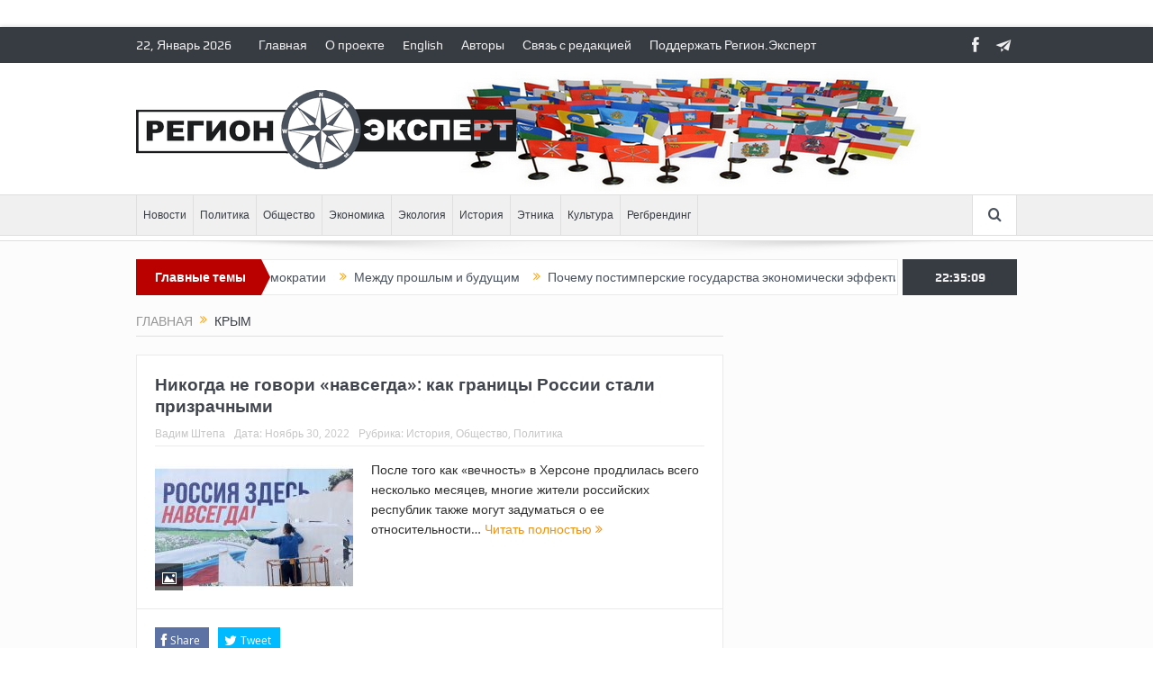

--- FILE ---
content_type: text/html; charset=UTF-8
request_url: https://www.region.expert/tag/krym/page/2/
body_size: 10344
content:
<!DOCTYPE html>
<!--[if lt IE 7]>      <html class="no-js lt-ie9 lt-ie8 lt-ie7" lang="ru-RU"> <![endif]-->
<!--[if IE 7]>         <html class="no-js lt-ie9 lt-ie8" lang="ru-RU"> <![endif]-->
<!--[if IE 8]>         <html class="no-js lt-ie9" lang="ru-RU"> <![endif]-->
<!--[if gt IE 8]><!--> <html class="no-js" lang="ru-RU"> <!--<![endif]-->
    <head>
	<meta charset="UTF-8" />
        <meta http-equiv="X-UA-Compatible" content="IE=edge,chrome=1">
	<title>Крым | Регион.Эксперт - Part 2</title>
	<link rel="profile" href="http://gmpg.org/xfn/11">
	<link rel="pingback" href="https://www.region.expert/xmlrpc.php">

<meta name="viewport" content="width=device-width, initial-scale=1, maximum-scale=1">
<link rel="shortcut icon" href="http://www.region.expert/wp-content/uploads/2018/12/favicon.png" />
<link rel="apple-touch-icon" href="https://www.region.expert/wp-content/themes/goodnews5/apple-touch-icon-precomposed.png" />

<link rel="pingback" href="https://www.region.expert/xmlrpc.php" />
        <!--[if lt IE 9]>
	<script src="https://www.region.expert/wp-content/themes/goodnews5/framework/helpers/js/html5.js"></script>
	<script src="https://www.region.expert/wp-content/themes/goodnews5/framework/helpers/js/IE9.js"></script>
	<![endif]-->
	
<!-- All in One SEO Pack Pro 2.10 by Michael Torbert of Semper Fi Web Design[451,488] -->
<!-- Отладка строки: 2JMJ7L5RSW0YVB/VLWAYKK/YBWK -->
<meta name="robots" content="noindex,follow" />
<link rel='prev' href='https://www.region.expert/tag/krym/' />
<link rel='next' href='https://www.region.expert/tag/krym/page/3/' />

<link rel="canonical" href="https://www.region.expert/tag/krym/" />
<!-- /all in one seo pack pro -->
<link rel='dns-prefetch' href='//s.w.org' />
<link rel="alternate" type="application/rss+xml" title="Регион.Эксперт &raquo; Лента" href="https://www.region.expert/feed/" />
<link rel="alternate" type="application/rss+xml" title="Регион.Эксперт &raquo; Лента комментариев" href="https://www.region.expert/comments/feed/" />
<link rel="alternate" type="application/rss+xml" title="Регион.Эксперт &raquo; Лента метки Крым" href="https://www.region.expert/tag/krym/feed/" />
		<script type="text/javascript">
			window._wpemojiSettings = {"baseUrl":"https:\/\/s.w.org\/images\/core\/emoji\/11\/72x72\/","ext":".png","svgUrl":"https:\/\/s.w.org\/images\/core\/emoji\/11\/svg\/","svgExt":".svg","source":{"concatemoji":"https:\/\/www.region.expert\/wp-includes\/js\/wp-emoji-release.min.js?ver=4.9.26"}};
			!function(e,a,t){var n,r,o,i=a.createElement("canvas"),p=i.getContext&&i.getContext("2d");function s(e,t){var a=String.fromCharCode;p.clearRect(0,0,i.width,i.height),p.fillText(a.apply(this,e),0,0);e=i.toDataURL();return p.clearRect(0,0,i.width,i.height),p.fillText(a.apply(this,t),0,0),e===i.toDataURL()}function c(e){var t=a.createElement("script");t.src=e,t.defer=t.type="text/javascript",a.getElementsByTagName("head")[0].appendChild(t)}for(o=Array("flag","emoji"),t.supports={everything:!0,everythingExceptFlag:!0},r=0;r<o.length;r++)t.supports[o[r]]=function(e){if(!p||!p.fillText)return!1;switch(p.textBaseline="top",p.font="600 32px Arial",e){case"flag":return s([55356,56826,55356,56819],[55356,56826,8203,55356,56819])?!1:!s([55356,57332,56128,56423,56128,56418,56128,56421,56128,56430,56128,56423,56128,56447],[55356,57332,8203,56128,56423,8203,56128,56418,8203,56128,56421,8203,56128,56430,8203,56128,56423,8203,56128,56447]);case"emoji":return!s([55358,56760,9792,65039],[55358,56760,8203,9792,65039])}return!1}(o[r]),t.supports.everything=t.supports.everything&&t.supports[o[r]],"flag"!==o[r]&&(t.supports.everythingExceptFlag=t.supports.everythingExceptFlag&&t.supports[o[r]]);t.supports.everythingExceptFlag=t.supports.everythingExceptFlag&&!t.supports.flag,t.DOMReady=!1,t.readyCallback=function(){t.DOMReady=!0},t.supports.everything||(n=function(){t.readyCallback()},a.addEventListener?(a.addEventListener("DOMContentLoaded",n,!1),e.addEventListener("load",n,!1)):(e.attachEvent("onload",n),a.attachEvent("onreadystatechange",function(){"complete"===a.readyState&&t.readyCallback()})),(n=t.source||{}).concatemoji?c(n.concatemoji):n.wpemoji&&n.twemoji&&(c(n.twemoji),c(n.wpemoji)))}(window,document,window._wpemojiSettings);
		</script>
		<style type="text/css">
img.wp-smiley,
img.emoji {
	display: inline !important;
	border: none !important;
	box-shadow: none !important;
	height: 1em !important;
	width: 1em !important;
	margin: 0 .07em !important;
	vertical-align: -0.1em !important;
	background: none !important;
	padding: 0 !important;
}
</style>
<link rel='stylesheet' id='plugins-css'  href='https://www.region.expert/wp-content/themes/goodnews5/css/plugins.css?ver=4.9.26' type='text/css' media='all' />
<link rel='stylesheet' id='main-css'  href='https://www.region.expert/wp-content/themes/goodnews5/css/main.css?ver=4.9.26' type='text/css' media='all' />
<link rel='stylesheet' id='responsive-css'  href='https://www.region.expert/wp-content/themes/goodnews5/css/media.css?ver=4.9.26' type='text/css' media='all' />
<link rel='stylesheet' id='style-css'  href='https://www.region.expert/wp-content/themes/goodnews5/style.css?ver=4.9.26' type='text/css' media='all' />
<script type='text/javascript' src='https://www.region.expert/wp-includes/js/jquery/jquery.js?ver=1.12.4'></script>
<script type='text/javascript' src='https://www.region.expert/wp-includes/js/jquery/jquery-migrate.min.js?ver=1.4.1'></script>
<link rel='https://api.w.org/' href='https://www.region.expert/wp-json/' />
<link rel="EditURI" type="application/rsd+xml" title="RSD" href="https://www.region.expert/xmlrpc.php?rsd" />
<link rel="wlwmanifest" type="application/wlwmanifest+xml" href="https://www.region.expert/wp-includes/wlwmanifest.xml" /> 
<meta name="generator" content="WordPress 4.9.26" />
<meta name="generator" content="Powered by WPBakery Page Builder - drag and drop page builder for WordPress."/>
<!--[if lte IE 9]><link rel="stylesheet" type="text/css" href="https://www.region.expert/wp-content/plugins/js_composer/assets/css/vc_lte_ie9.min.css" media="screen"><![endif]--><style type="text/css" title="dynamic-css" class="options-output">body{color:#303030;}body, body.layout-boxed{background-color:#ffffff;}.header{background-repeat:no-repeat;background-image:url('http://www.region.expert/wp-content/uploads/2018/12/flags146.jpg');}</style><style type="text/css">
body, body.layout-boxed {
    background-image: none;
}
    
.header > .inner, .header .logo {
line-height: 146px;
height: 146px;
}
/* Category background */
</style>
<noscript><style type="text/css"> .wpb_animate_when_almost_visible { opacity: 1; }</style></noscript>    </head>
    <body class="archive paged tag tag-krym tag-119 paged-2 tag-paged-2 right-sidebar layout-boxed layout-boxed2 fade-imgs-in-appear navigation_highlight_ancestor ticker_has_live_time wpb-js-composer js-comp-ver-5.6 vc_responsive" itemscope="itemscope" itemtype="http://schema.org/WebPage">
    
        <!--[if lt IE 7]>
            <p class="browsehappy">You are using an <strong>outdated</strong> browser. Please <a href="http://browsehappy.com/">upgrade your browser</a> to improve your experience.</p>
        <![endif]-->
        <div class="boxed-wrap clearfix">
	    <div id="header-wrapper">
                         <div class="topbar">
  <div class="inner">
    <div class="today_date">
 22, Январь 2026</div>
        <div class="top-left-content">
                 			     <ul id="menu-top-menu" class="top-nav mom_visibility_desktop"><li id="menu-item-4284" class="menu-item menu-item-type-post_type menu-item-object-page menu-item-home menu-item-4284"><a href="http://region.expert/">Главная</a></li>
<li id="menu-item-4432" class="menu-item menu-item-type-post_type menu-item-object-page menu-item-4432"><a href="http://region.expert/o-proekte/">О проекте</a></li>
<li id="menu-item-4565" class="menu-item menu-item-type-post_type menu-item-object-page menu-item-4565"><a href="http://region.expert/english/">English</a></li>
<li id="menu-item-4286" class="menu-item menu-item-type-post_type menu-item-object-page menu-item-4286"><a href="http://region.expert/authors/">Авторы</a></li>
<li id="menu-item-4566" class="menu-item menu-item-type-custom menu-item-object-custom menu-item-4566"><a href="mailto:admin@region.expert">Связь с редакцией</a></li>
<li id="menu-item-4431" class="menu-item menu-item-type-post_type menu-item-object-page menu-item-4431"><a href="http://region.expert/podderzhat-region-ekspert/">Поддержать Регион.Эксперт</a></li>
</ul>
     			     <div class="mom_visibility_device device-top-menu-wrap">
			      <div class="top-menu-holder"><i class="fa-icon-reorder mh-icon"></i></div>
			      <ul id="menu-top-menu-1" class="device-top-nav"><li class="menu-item menu-item-type-post_type menu-item-object-page menu-item-home menu-item-4284"><a href="http://region.expert/">Главная</a></li>
<li class="menu-item menu-item-type-post_type menu-item-object-page menu-item-4432"><a href="http://region.expert/o-proekte/">О проекте</a></li>
<li class="menu-item menu-item-type-post_type menu-item-object-page menu-item-4565"><a href="http://region.expert/english/">English</a></li>
<li class="menu-item menu-item-type-post_type menu-item-object-page menu-item-4286"><a href="http://region.expert/authors/">Авторы</a></li>
<li class="menu-item menu-item-type-custom menu-item-object-custom menu-item-4566"><a href="mailto:admin@region.expert">Связь с редакцией</a></li>
<li class="menu-item menu-item-type-post_type menu-item-object-page menu-item-4431"><a href="http://region.expert/podderzhat-region-ekspert/">Поддержать Регион.Эксперт</a></li>
</ul>			     </div>

                        </div> <!--tb left-->
        <div class="top-right-content">
            		    <ul class="mom-social-icons">
        
                <li class="facebook"><a target="_blank" class="vector_icon" href="https://www.facebook.com/www.Region.Expert/"><i class="fa-icon-facebook "></i></a></li>        
        
        
        
        
        
        
        

        

        
                        	
	<li><a target="_blank" class="vector_icon" rel="enotype-icon-paperplane" href="https://t.me/regionexpert"><i class="enotype-icon-paperplane"></i></a></li>    </ul>
                    </div> <!--tb right-->
</div>
 </div> <!--topbar-->
             <header class="header " itemscope="itemscope" itemtype="http://schema.org/WPHeader" role="banner">
                <div class="inner">
						                    <div class="logo">
					                    <a href="https://www.region.expert">
		                                                    <img src="http://www.region.expert/wp-content/uploads/2018/12/logo_black.png" alt="Регион.Эксперт" width="422" height="88" />
                                                                                               <img class="mom_retina_logo" src="http://www.region.expert/wp-content/uploads/2018/12/logo_black.png" width="422" height="88" alt="Регион.Эксперт" />
                                                		                    </a>

					
                    </div>
                                        <div class="header-right">
                                  		<div class="mom-e3lanat-wrap  ">
	<div class="mom-e3lanat " style="">
		<div class="mom-e3lanat-inner">
		
		</div>
	</div>	<!--Mom ads-->
	</div>
                    </div> <!--header right-->
                    
                <div class="clear"></div>
                </div>
            </header>
	    	    </div> <!--header wrap-->
                                    <nav id="navigation" itemtype="http://schema.org/SiteNavigationElement" itemscope="itemscope" role="navigation" class="dd-effect-slide ">
                <div class="navigation-inner">
                <div class="inner">
                                                                <ul id="menu-main-menu" class="main-menu mom_visibility_desktop"><li id="menu-item-4529" class="menu-item menu-item-type-taxonomy menu-item-object-category mom_default_menu_item menu-item-depth-0"><a href="http://region.expert/category/novosti/">Новости</a></li>
<li id="menu-item-4435" class="menu-item menu-item-type-taxonomy menu-item-object-category mom_default_menu_item menu-item-depth-0"><a href="http://region.expert/category/politika/">Политика</a></li>
<li id="menu-item-4574" class="menu-item menu-item-type-taxonomy menu-item-object-category mom_default_menu_item menu-item-depth-0"><a href="http://region.expert/category/obshhestvo/">Общество</a></li>
<li id="menu-item-4436" class="menu-item menu-item-type-taxonomy menu-item-object-category mom_default_menu_item menu-item-depth-0"><a href="http://region.expert/category/ekonomika/">Экономика</a></li>
<li id="menu-item-4576" class="menu-item menu-item-type-taxonomy menu-item-object-category mom_default_menu_item menu-item-depth-0"><a href="http://region.expert/category/ekologiya/">Экология</a></li>
<li id="menu-item-4433" class="menu-item menu-item-type-taxonomy menu-item-object-category mom_default_menu_item menu-item-depth-0"><a href="http://region.expert/category/istoriya/">История</a></li>
<li id="menu-item-4437" class="menu-item menu-item-type-taxonomy menu-item-object-category mom_default_menu_item menu-item-depth-0"><a href="http://region.expert/category/etnika/">Этника</a></li>
<li id="menu-item-4434" class="menu-item menu-item-type-taxonomy menu-item-object-category mom_default_menu_item menu-item-depth-0"><a href="http://region.expert/category/kultura/">Культура</a></li>
<li id="menu-item-4575" class="menu-item menu-item-type-taxonomy menu-item-object-category mom_default_menu_item menu-item-depth-0"><a href="http://region.expert/category/regbrending/">Регбрендинг</a></li>
</ul>                                                                <div class="device-menu-wrap mom_visibility_device">
                        <div id="menu-holder" class="device-menu-holder">
                            <i class="fa-icon-align-justify mh-icon"></i> <span class="the_menu_holder_area"><i class="dmh-icon"></i>Menu</span><i class="mh-caret"></i>
                        </div>
                        <ul id="menu-main-menu-1" class="device-menu mom_visibility_device"><li id="menu-item-4529" class="menu-item menu-item-type-taxonomy menu-item-object-category mom_default_menu_item menu-item-depth-0"><a href="http://region.expert/category/novosti/">Новости</a></li>
<li id="menu-item-4435" class="menu-item menu-item-type-taxonomy menu-item-object-category mom_default_menu_item menu-item-depth-0"><a href="http://region.expert/category/politika/">Политика</a></li>
<li id="menu-item-4574" class="menu-item menu-item-type-taxonomy menu-item-object-category mom_default_menu_item menu-item-depth-0"><a href="http://region.expert/category/obshhestvo/">Общество</a></li>
<li id="menu-item-4436" class="menu-item menu-item-type-taxonomy menu-item-object-category mom_default_menu_item menu-item-depth-0"><a href="http://region.expert/category/ekonomika/">Экономика</a></li>
<li id="menu-item-4576" class="menu-item menu-item-type-taxonomy menu-item-object-category mom_default_menu_item menu-item-depth-0"><a href="http://region.expert/category/ekologiya/">Экология</a></li>
<li id="menu-item-4433" class="menu-item menu-item-type-taxonomy menu-item-object-category mom_default_menu_item menu-item-depth-0"><a href="http://region.expert/category/istoriya/">История</a></li>
<li id="menu-item-4437" class="menu-item menu-item-type-taxonomy menu-item-object-category mom_default_menu_item menu-item-depth-0"><a href="http://region.expert/category/etnika/">Этника</a></li>
<li id="menu-item-4434" class="menu-item menu-item-type-taxonomy menu-item-object-category mom_default_menu_item menu-item-depth-0"><a href="http://region.expert/category/kultura/">Культура</a></li>
<li id="menu-item-4575" class="menu-item menu-item-type-taxonomy menu-item-object-category mom_default_menu_item menu-item-depth-0"><a href="http://region.expert/category/regbrending/">Регбрендинг</a></li>
</ul>                        </div>
                                            		    <div class="nav-buttons">
                                        		                        <span class="nav-button nav-search">
                        <i class="fa-icon-search"></i>
                    </span>
                    <div class="nb-inner-wrap search-wrap border-box">
                        <div class="nb-inner sw-inner">
                        <div class="search-form mom-search-form">
                            <form method="get" action="https://www.region.expert">
                                <input class="sf" type="text" placeholder="Search ..." autocomplete="off" name="s">
                                <button class="button" type="submit"><i class="fa-icon-search"></i></button>
                            </form>
                            <span class="sf-loading"><img src="https://www.region.expert/wp-content/themes/goodnews5/images/ajax-search-nav.gif" alt="loading..." width="16" height="16"></span>
                        </div>
                    <div class="ajax_search_results">
                    </div> <!--ajax search results-->
                    </div> <!--sw inner-->
                    </div> <!--search wrap-->
                    
        		    </div> <!--nav-buttons-->

                </div>
                </div> <!--nav inner-->
            </nav> <!--Navigation-->
            	    <div class="boxed-content-wrapper clearfix">
                        <div class="nav-shaddow"></div>
                         <div style="margin-top:-17px; margin-bottom:20px;"></div>
            
            <div class="inner">
                        
        <div class="breaking-news">
    <div class="the_ticker" >
    <div class="bn-title"><span>Главные темы</span></div>
    <div class="news-ticker " data-timeout="5000">
        <ul>
            <li><i class="fa-icon-double-angle-right"></i><a href="https://www.region.expert/paypal-butyrka/">PayPal c Бутырского вала</a></li>
            <li><i class="fa-icon-double-angle-right"></i><a href="https://www.region.expert/from-empire/">От империи к демократии</a></li>
            <li><i class="fa-icon-double-angle-right"></i><a href="https://www.region.expert/past-future/">Между прошлым и будущим</a></li>
            <li><i class="fa-icon-double-angle-right"></i><a href="https://www.region.expert/postimperial/">Почему постимперские государства экономически эффективнее империй?</a></li>
            <li><i class="fa-icon-double-angle-right"></i><a href="https://www.region.expert/week-year/">Недельные расходы на войну превысили годовые бюджеты 75% российских регионов</a></li>
            <li><i class="fa-icon-double-angle-right"></i><a href="https://www.region.expert/another/">Не «русские против нерусских», а регионализм против империи</a></li>
            <li><i class="fa-icon-double-angle-right"></i><a href="https://www.region.expert/protests2025/">Россияне протестуют против нарастающих проблем, но пока не против Путина</a></li>
        </ul>
    </div> <!--news ticker-->
    </div>
        <span class="current_time"><span></span> </span>
        </div> <!--breaking news-->
            </div>
            <div class="inner">
            <div class="main_container">
            <div class="main-col">
                <div class="category-title">
                    <div class="mom_breadcrumb breadcrumb breadcrumbs"><div class="breadcrumbs-plus">
<span itemscope itemtype="http://data-vocabulary.org/Breadcrumb"><a itemprop="url" href="https://www.region.expert/" class="home"><span itemprop="title">Главная</span></a></span> <span class='separator'><i class="sep fa-icon-double-angle-right"></i></span> Крым</div></div>                                                        </div>
                                                
		                
                                
                                                        <div class="base-box blog-post default-blog-post bp-horizontal-share post-9429 post type-post status-publish format-image has-post-thumbnail category-istoriya category-obshhestvo category-politika tag-krym tag-herson post_format-post-format-image">
    <div class="bp-entry">
        <div class="bp-head">
            <h2><a href="https://www.region.expert/forever/">Никогда не говори «навсегда»: как границы России стали призрачными</a></h2>
            <div class="mom-post-meta bp-meta"><span class="author vcard" itemprop="author" itemscope itemtype="https://schema.org/Person"> <span class="fn" itemprop="name"><a href="https://www.region.expert/author/vadim-shtepa/">Вадим Штепа</a></span></span><span>Дата: <time datetime="2022-11-30T01:27:35+00:00" class="updated">Ноябрь 30, 2022</time></span><span>Рубрика: <a href="https://www.region.expert/category/istoriya/" title="View all posts in История">История</a>, <a href="https://www.region.expert/category/obshhestvo/" title="View all posts in Общество">Общество</a>, <a href="https://www.region.expert/category/politika/" title="View all posts in Политика">Политика</a></span><span>  </span></div>        </div> <!--blog post head-->
        <div class="bp-details">
		            <div class="post-img">
                <a href="https://www.region.expert/forever/">
                	<img src="https://www.region.expert/wp-content/uploads/2022/11/forever-220x140.jpg" data-hidpi="https://www.region.expert/wp-content/uploads/2022/11/forever-600x380.jpg" alt="Никогда не говори «навсегда»: как границы России стали призрачными" width="220" height="140">                </a>
                <span class="post-format-icon"></span>
            </div> <!--img-->
	                                                    <P>
                                    После того как «вечность» в Херсоне продлилась всего несколько месяцев, многие жители российских республик также могут задуматься о ее относительности…				   <a href="https://www.region.expert/forever/" class="read-more-link">Читать полностью <i class="fa-icon-double-angle-right"></i></a>
				</P>
                                        <div class="clear"></div>
        </div> <!--details-->
    </div> <!--entry-->
           <div class="mom-social-share ss-horizontal border-box php-share" data-id="9429">
                  <div class="ss-icon facebook">
                <a href="#" onclick="window.open('http://www.facebook.com/sharer/sharer.php?u=https://www.region.expert/forever/', 'Share This', 'menubar=no,toolbar=no,resizable=no,scrollbars=no, width=600,height=455');"><span class="icon"><i class="fa-icon-facebook"></i>Share</span></a>
                
            </div> <!--icon-->  
        
                    <div class="ss-icon twitter">
                <a href="http://twitter.com/share?text=Никогда не говори «навсегда»: как границы России стали призрачными&url=https://www.region.expert/forever/" onclick="window.open(this.href, 'Post this on twitter', 'menubar=no,toolbar=no,resizable=no,scrollbars=no,width=600,height=455');"><span class="icon"><i class="fa-icon-twitter"></i>Tweet</span></a>
            </div> <!--icon-->
        
                                                <div class="clear"></div>
        </div> <!--social share-->

    <div class="clear"></div>
</div> <!--blog post-->
                                            <div class="base-box blog-post default-blog-post bp-horizontal-share post-9284 post type-post status-publish format-image has-post-thumbnail category-istoriya category-obshhestvo category-politika category-ekonomika tag-velikij-novgorod tag-dagestan tag-kareliya tag-krym tag-saha-yakutiya post_format-post-format-image">
    <div class="bp-entry">
        <div class="bp-head">
            <h2><a href="https://www.region.expert/inside-out/">Федерация наизнанку</a></h2>
            <div class="mom-post-meta bp-meta"><span class="author vcard" itemprop="author" itemscope itemtype="https://schema.org/Person"> <span class="fn" itemprop="name"><a href="https://www.region.expert/author/vadim-shtepa/">Вадим Штепа</a></span></span><span>Дата: <time datetime="2022-10-07T02:07:50+00:00" class="updated">Октябрь 07, 2022</time></span><span>Рубрика: <a href="https://www.region.expert/category/istoriya/" title="View all posts in История">История</a>, <a href="https://www.region.expert/category/obshhestvo/" title="View all posts in Общество">Общество</a>, <a href="https://www.region.expert/category/politika/" title="View all posts in Политика">Политика</a>, <a href="https://www.region.expert/category/ekonomika/" title="View all posts in Экономика">Экономика</a></span><span>  </span></div>        </div> <!--blog post head-->
        <div class="bp-details">
		            <div class="post-img">
                <a href="https://www.region.expert/inside-out/">
                	<img src="https://www.region.expert/wp-content/uploads/2022/10/lenmost-220x140.jpg" data-hidpi="https://www.region.expert/wp-content/uploads/2022/10/lenmost-600x380.jpg" alt="Федерация наизнанку" width="220" height="140">                </a>
                <span class="post-format-icon"></span>
            </div> <!--img-->
	                                                    <P>
                                    Постсоветская Россия номинально утвердила федерализм, но не для развития регионов собственной страны, а для «возвращения» под кремлевскую власть территорий постсоветского пространства.				   <a href="https://www.region.expert/inside-out/" class="read-more-link">Читать полностью <i class="fa-icon-double-angle-right"></i></a>
				</P>
                                        <div class="clear"></div>
        </div> <!--details-->
    </div> <!--entry-->
           <div class="mom-social-share ss-horizontal border-box php-share" data-id="9284">
                  <div class="ss-icon facebook">
                <a href="#" onclick="window.open('http://www.facebook.com/sharer/sharer.php?u=https://www.region.expert/inside-out/', 'Share This', 'menubar=no,toolbar=no,resizable=no,scrollbars=no, width=600,height=455');"><span class="icon"><i class="fa-icon-facebook"></i>Share</span></a>
                
            </div> <!--icon-->  
        
                    <div class="ss-icon twitter">
                <a href="http://twitter.com/share?text=Федерация наизнанку&url=https://www.region.expert/inside-out/" onclick="window.open(this.href, 'Post this on twitter', 'menubar=no,toolbar=no,resizable=no,scrollbars=no,width=600,height=455');"><span class="icon"><i class="fa-icon-twitter"></i>Tweet</span></a>
            </div> <!--icon-->
        
                                                <div class="clear"></div>
        </div> <!--social share-->

    <div class="clear"></div>
</div> <!--blog post-->
                                            <div class="base-box blog-post default-blog-post bp-horizontal-share post-9264 post type-post status-publish format-image has-post-thumbnail category-istoriya category-kultura category-obshhestvo category-politika tag-krym tag-herson post_format-post-format-image">
    <div class="bp-entry">
        <div class="bp-head">
            <h2><a href="https://www.region.expert/dead-souls/">Херсонский помещик</a></h2>
            <div class="mom-post-meta bp-meta"><span class="author vcard" itemprop="author" itemscope itemtype="https://schema.org/Person"> <span class="fn" itemprop="name"><a href="https://www.region.expert/author/mihail-epshtejn/">Михаил Эпштейн</a></span></span><span>Дата: <time datetime="2022-10-02T03:11:15+00:00" class="updated">Октябрь 02, 2022</time></span><span>Рубрика: <a href="https://www.region.expert/category/istoriya/" title="View all posts in История">История</a>, <a href="https://www.region.expert/category/kultura/" title="View all posts in Культура">Культура</a>, <a href="https://www.region.expert/category/obshhestvo/" title="View all posts in Общество">Общество</a>, <a href="https://www.region.expert/category/politika/" title="View all posts in Политика">Политика</a></span><span>  </span></div>        </div> <!--blog post head-->
        <div class="bp-details">
		            <div class="post-img">
                <a href="https://www.region.expert/dead-souls/">
                	<img src="https://www.region.expert/wp-content/uploads/2022/10/md2-220x140.jpg" data-hidpi="https://www.region.expert/wp-content/uploads/2022/10/md2-600x380.jpg" alt="Херсонский помещик" width="220" height="140">                </a>
                <span class="post-format-icon"></span>
            </div> <!--img-->
	                                                    <P>
                                    «Мертвые души» читаются сегодня как поэма о новейших торговцах мертвыми душами, устремившихся в благодатные южные земли: крымскую, херсонскую...				   <a href="https://www.region.expert/dead-souls/" class="read-more-link">Читать полностью <i class="fa-icon-double-angle-right"></i></a>
				</P>
                                        <div class="clear"></div>
        </div> <!--details-->
    </div> <!--entry-->
           <div class="mom-social-share ss-horizontal border-box php-share" data-id="9264">
                  <div class="ss-icon facebook">
                <a href="#" onclick="window.open('http://www.facebook.com/sharer/sharer.php?u=https://www.region.expert/dead-souls/', 'Share This', 'menubar=no,toolbar=no,resizable=no,scrollbars=no, width=600,height=455');"><span class="icon"><i class="fa-icon-facebook"></i>Share</span></a>
                
            </div> <!--icon-->  
        
                    <div class="ss-icon twitter">
                <a href="http://twitter.com/share?text=Херсонский помещик&url=https://www.region.expert/dead-souls/" onclick="window.open(this.href, 'Post this on twitter', 'menubar=no,toolbar=no,resizable=no,scrollbars=no,width=600,height=455');"><span class="icon"><i class="fa-icon-twitter"></i>Tweet</span></a>
            </div> <!--icon-->
        
                                                <div class="clear"></div>
        </div> <!--social share-->

    <div class="clear"></div>
</div> <!--blog post-->
                                            <div class="base-box blog-post default-blog-post bp-horizontal-share post-9050 post type-post status-publish format-image has-post-thumbnail category-istoriya category-obshhestvo category-politika category-regbrending tag-zaporozhe tag-krym tag-ordlo tag-ukraina tag-herson post_format-post-format-image">
    <div class="bp-entry">
        <div class="bp-head">
            <h2><a href="https://www.region.expert/occupation/">Почему оккупация украинских регионов провалится?</a></h2>
            <div class="mom-post-meta bp-meta"><span class="author vcard" itemprop="author" itemscope itemtype="https://schema.org/Person"> <span class="fn" itemprop="name"><a href="https://www.region.expert/author/andriy-tretiak/">Андрiй Третяк</a></span></span><span>Дата: <time datetime="2022-06-13T12:02:06+00:00" class="updated">Июнь 13, 2022</time></span><span>Рубрика: <a href="https://www.region.expert/category/istoriya/" title="View all posts in История">История</a>, <a href="https://www.region.expert/category/obshhestvo/" title="View all posts in Общество">Общество</a>, <a href="https://www.region.expert/category/politika/" title="View all posts in Политика">Политика</a>, <a href="https://www.region.expert/category/regbrending/" title="View all posts in Регбрендинг">Регбрендинг</a></span><span>  </span></div>        </div> <!--blog post head-->
        <div class="bp-details">
		            <div class="post-img">
                <a href="https://www.region.expert/occupation/">
                	<img src="https://www.region.expert/wp-content/uploads/2022/06/herson-220x140.jpg" data-hidpi="https://www.region.expert/wp-content/uploads/2022/06/herson-600x380.jpg" alt="Почему оккупация украинских регионов провалится?" width="220" height="140">                </a>
                <span class="post-format-icon"></span>
            </div> <!--img-->
	                                                    <P>
                                    «Освободители» сталкиваются не только с протестными митингами, но и с самым настоящим партизанским движением.				   <a href="https://www.region.expert/occupation/" class="read-more-link">Читать полностью <i class="fa-icon-double-angle-right"></i></a>
				</P>
                                        <div class="clear"></div>
        </div> <!--details-->
    </div> <!--entry-->
           <div class="mom-social-share ss-horizontal border-box php-share" data-id="9050">
                  <div class="ss-icon facebook">
                <a href="#" onclick="window.open('http://www.facebook.com/sharer/sharer.php?u=https://www.region.expert/occupation/', 'Share This', 'menubar=no,toolbar=no,resizable=no,scrollbars=no, width=600,height=455');"><span class="icon"><i class="fa-icon-facebook"></i>Share</span></a>
                
            </div> <!--icon-->  
        
                    <div class="ss-icon twitter">
                <a href="http://twitter.com/share?text=Почему оккупация украинских регионов провалится?&url=https://www.region.expert/occupation/" onclick="window.open(this.href, 'Post this on twitter', 'menubar=no,toolbar=no,resizable=no,scrollbars=no,width=600,height=455');"><span class="icon"><i class="fa-icon-twitter"></i>Tweet</span></a>
            </div> <!--icon-->
        
                                                <div class="clear"></div>
        </div> <!--social share-->

    <div class="clear"></div>
</div> <!--blog post-->
                                            <div class="base-box blog-post default-blog-post bp-horizontal-share post-9027 post type-post status-publish format-image has-post-thumbnail category-istoriya category-obshhestvo category-politika category-regbrending category-ekonomika category-etnika tag-ingriya tag-kareliya tag-kyonigsberg tag-komi tag-krym tag-moskva tag-severo-zapad tag-herson post_format-post-format-image">
    <div class="bp-entry">
        <div class="bp-head">
            <h2><a href="https://www.region.expert/census-results/">Имперский прирост и региональный упадок</a></h2>
            <div class="mom-post-meta bp-meta"><span class="author vcard" itemprop="author" itemscope itemtype="https://schema.org/Person"> <span class="fn" itemprop="name"><a href="https://www.region.expert/author/vadim-shtepa/">Вадим Штепа</a></span></span><span>Дата: <time datetime="2022-06-07T19:40:50+00:00" class="updated">Июнь 07, 2022</time></span><span>Рубрика: <a href="https://www.region.expert/category/istoriya/" title="View all posts in История">История</a>, <a href="https://www.region.expert/category/obshhestvo/" title="View all posts in Общество">Общество</a>, <a href="https://www.region.expert/category/politika/" title="View all posts in Политика">Политика</a>, <a href="https://www.region.expert/category/regbrending/" title="View all posts in Регбрендинг">Регбрендинг</a>, <a href="https://www.region.expert/category/ekonomika/" title="View all posts in Экономика">Экономика</a>, <a href="https://www.region.expert/category/etnika/" title="View all posts in Этника">Этника</a></span><span>  </span></div>        </div> <!--blog post head-->
        <div class="bp-details">
		            <div class="post-img">
                <a href="https://www.region.expert/census-results/">
                	<img src="https://www.region.expert/wp-content/uploads/2022/06/meat-220x140.jpg" data-hidpi="https://www.region.expert/wp-content/uploads/2022/06/meat-600x380.jpg" alt="Имперский прирост и региональный упадок" width="220" height="140">                </a>
                <span class="post-format-icon"></span>
            </div> <!--img-->
	                                                    <P>
                                    О предварительных итогах всероссийской переписи населения - почему оно в целом выросло за 10 лет, но в регионах упало, а также о карельской депопуляции и парадоксе Кёнигсберга.				   <a href="https://www.region.expert/census-results/" class="read-more-link">Читать полностью <i class="fa-icon-double-angle-right"></i></a>
				</P>
                                        <div class="clear"></div>
        </div> <!--details-->
    </div> <!--entry-->
           <div class="mom-social-share ss-horizontal border-box php-share" data-id="9027">
                  <div class="ss-icon facebook">
                <a href="#" onclick="window.open('http://www.facebook.com/sharer/sharer.php?u=https://www.region.expert/census-results/', 'Share This', 'menubar=no,toolbar=no,resizable=no,scrollbars=no, width=600,height=455');"><span class="icon"><i class="fa-icon-facebook"></i>Share</span></a>
                
            </div> <!--icon-->  
        
                    <div class="ss-icon twitter">
                <a href="http://twitter.com/share?text=Имперский прирост и региональный упадок&url=https://www.region.expert/census-results/" onclick="window.open(this.href, 'Post this on twitter', 'menubar=no,toolbar=no,resizable=no,scrollbars=no,width=600,height=455');"><span class="icon"><i class="fa-icon-twitter"></i>Tweet</span></a>
            </div> <!--icon-->
        
                                                <div class="clear"></div>
        </div> <!--social share-->

    <div class="clear"></div>
</div> <!--blog post-->
                                            <div class="base-box blog-post default-blog-post bp-horizontal-share post-8847 post type-post status-publish format-image has-post-thumbnail category-obshhestvo category-politika category-etnika tag-bashkortostan tag-belgorod tag-bryansk tag-buryatiya tag-voronezh tag-dagestan tag-ingushetiya tag-kalmykiya tag-kareliya tag-krym tag-kuban tag-kursk tag-moskva tag-perm tag-pskov tag-hakasiya post_format-post-format-image">
    <div class="bp-entry">
        <div class="bp-head">
            <h2><a href="https://www.region.expert/cannon-fodder/">Регионы как «пушечное мясо» для кремлевской войны</a></h2>
            <div class="mom-post-meta bp-meta"><span class="author vcard" itemprop="author" itemscope itemtype="https://schema.org/Person"> <span class="fn" itemprop="name"><a href="https://www.region.expert/author/vadim-shtepa/">Вадим Штепа</a></span></span><span>Дата: <time datetime="2022-04-19T00:25:38+00:00" class="updated">Апрель 19, 2022</time></span><span>Рубрика: <a href="https://www.region.expert/category/obshhestvo/" title="View all posts in Общество">Общество</a>, <a href="https://www.region.expert/category/politika/" title="View all posts in Политика">Политика</a>, <a href="https://www.region.expert/category/etnika/" title="View all posts in Этника">Этника</a></span><span>  </span></div>        </div> <!--blog post head-->
        <div class="bp-details">
		            <div class="post-img">
                <a href="https://www.region.expert/cannon-fodder/">
                	<img src="https://www.region.expert/wp-content/uploads/2022/04/vb-220x140.jpg" data-hidpi="https://www.region.expert/wp-content/uploads/2022/04/vb-600x380.jpg" alt="Регионы как «пушечное мясо» для кремлевской войны" width="220" height="140">                </a>
                <span class="post-format-icon"></span>
            </div> <!--img-->
	                                                    <P>
                                    Москвичей в списках погибших практически нет. Похоже, столица империи оставляет за собой лишь функцию агрессивной милитаристской пропаганды				   <a href="https://www.region.expert/cannon-fodder/" class="read-more-link">Читать полностью <i class="fa-icon-double-angle-right"></i></a>
				</P>
                                        <div class="clear"></div>
        </div> <!--details-->
    </div> <!--entry-->
           <div class="mom-social-share ss-horizontal border-box php-share" data-id="8847">
                  <div class="ss-icon facebook">
                <a href="#" onclick="window.open('http://www.facebook.com/sharer/sharer.php?u=https://www.region.expert/cannon-fodder/', 'Share This', 'menubar=no,toolbar=no,resizable=no,scrollbars=no, width=600,height=455');"><span class="icon"><i class="fa-icon-facebook"></i>Share</span></a>
                
            </div> <!--icon-->  
        
                    <div class="ss-icon twitter">
                <a href="http://twitter.com/share?text=Регионы как «пушечное мясо» для кремлевской войны&url=https://www.region.expert/cannon-fodder/" onclick="window.open(this.href, 'Post this on twitter', 'menubar=no,toolbar=no,resizable=no,scrollbars=no,width=600,height=455');"><span class="icon"><i class="fa-icon-twitter"></i>Tweet</span></a>
            </div> <!--icon-->
        
                                                <div class="clear"></div>
        </div> <!--social share-->

    <div class="clear"></div>
</div> <!--blog post-->
                                            <div class="base-box blog-post default-blog-post bp-horizontal-share post-8609 post type-post status-publish format-image has-post-thumbnail category-istoriya category-obshhestvo category-politika tag-krym tag-ordlo tag-ukraina post_format-post-format-image">
    <div class="bp-entry">
        <div class="bp-head">
            <h2><a href="https://www.region.expert/survive/">Выживать рядом с империей: цена новейшей агрессии Кремля</a></h2>
            <div class="mom-post-meta bp-meta"><span class="author vcard" itemprop="author" itemscope itemtype="https://schema.org/Person"> <span class="fn" itemprop="name"><a href="https://www.region.expert/author/evhen-tsybulenko/">Евген Цыбуленко</a></span></span><span>Дата: <time datetime="2022-01-10T09:20:44+00:00" class="updated">Январь 10, 2022</time></span><span>Рубрика: <a href="https://www.region.expert/category/istoriya/" title="View all posts in История">История</a>, <a href="https://www.region.expert/category/obshhestvo/" title="View all posts in Общество">Общество</a>, <a href="https://www.region.expert/category/politika/" title="View all posts in Политика">Политика</a></span><span>  </span></div>        </div> <!--blog post head-->
        <div class="bp-details">
		            <div class="post-img">
                <a href="https://www.region.expert/survive/">
                	<img src="https://www.region.expert/wp-content/uploads/2022/01/emp-220x140.jpg" data-hidpi="https://www.region.expert/wp-content/uploads/2022/01/emp-600x380.jpg" alt="Выживать рядом с империей: цена новейшей агрессии Кремля" width="220" height="140">                </a>
                <span class="post-format-icon"></span>
            </div> <!--img-->
	                                                    <P>
                                    Фрагмент из новой книги				   <a href="https://www.region.expert/survive/" class="read-more-link">Читать полностью <i class="fa-icon-double-angle-right"></i></a>
				</P>
                                        <div class="clear"></div>
        </div> <!--details-->
    </div> <!--entry-->
           <div class="mom-social-share ss-horizontal border-box php-share" data-id="8609">
                  <div class="ss-icon facebook">
                <a href="#" onclick="window.open('http://www.facebook.com/sharer/sharer.php?u=https://www.region.expert/survive/', 'Share This', 'menubar=no,toolbar=no,resizable=no,scrollbars=no, width=600,height=455');"><span class="icon"><i class="fa-icon-facebook"></i>Share</span></a>
                
            </div> <!--icon-->  
        
                    <div class="ss-icon twitter">
                <a href="http://twitter.com/share?text=Выживать рядом с империей: цена новейшей агрессии Кремля&url=https://www.region.expert/survive/" onclick="window.open(this.href, 'Post this on twitter', 'menubar=no,toolbar=no,resizable=no,scrollbars=no,width=600,height=455');"><span class="icon"><i class="fa-icon-twitter"></i>Tweet</span></a>
            </div> <!--icon-->
        
                                                <div class="clear"></div>
        </div> <!--social share-->

    <div class="clear"></div>
</div> <!--blog post-->
                                            <div class="base-box blog-post default-blog-post bp-horizontal-share post-8235 post type-post status-publish format-standard has-post-thumbnail category-novosti category-obshhestvo category-politika tag-kyonigsberg tag-krym tag-moskva tag-sankt-peterburg tag-sochi">
    <div class="bp-entry">
        <div class="bp-head">
            <h2><a href="https://www.region.expert/moving/">Хорошо там, где нас нет</a></h2>
            <div class="mom-post-meta bp-meta"><span class="author vcard" itemprop="author" itemscope itemtype="https://schema.org/Person"> <span class="fn" itemprop="name"><a href="https://www.region.expert/author/region-expert/">Регион.Эксперт</a></span></span><span>Дата: <time datetime="2021-07-29T11:44:11+00:00" class="updated">Июль 29, 2021</time></span><span>Рубрика: <a href="https://www.region.expert/category/novosti/" title="View all posts in Новости">Новости</a>, <a href="https://www.region.expert/category/obshhestvo/" title="View all posts in Общество">Общество</a>, <a href="https://www.region.expert/category/politika/" title="View all posts in Политика">Политика</a></span><span>  </span></div>        </div> <!--blog post head-->
        <div class="bp-details">
		            <div class="post-img">
                <a href="https://www.region.expert/moving/">
                	<img src="https://www.region.expert/wp-content/uploads/2021/07/vnut-220x140.jpg" data-hidpi="https://www.region.expert/wp-content/uploads/2021/07/vnut-600x380.jpg" alt="Хорошо там, где нас нет" width="220" height="140">                </a>
                <span class="post-format-icon"></span>
            </div> <!--img-->
	                                                    <P>
                                    Интересные результаты опроса россиян о том, куда бы они хотели переехать				   <a href="https://www.region.expert/moving/" class="read-more-link">Читать полностью <i class="fa-icon-double-angle-right"></i></a>
				</P>
                                        <div class="clear"></div>
        </div> <!--details-->
    </div> <!--entry-->
           <div class="mom-social-share ss-horizontal border-box php-share" data-id="8235">
                  <div class="ss-icon facebook">
                <a href="#" onclick="window.open('http://www.facebook.com/sharer/sharer.php?u=https://www.region.expert/moving/', 'Share This', 'menubar=no,toolbar=no,resizable=no,scrollbars=no, width=600,height=455');"><span class="icon"><i class="fa-icon-facebook"></i>Share</span></a>
                
            </div> <!--icon-->  
        
                    <div class="ss-icon twitter">
                <a href="http://twitter.com/share?text=Хорошо там, где нас нет&url=https://www.region.expert/moving/" onclick="window.open(this.href, 'Post this on twitter', 'menubar=no,toolbar=no,resizable=no,scrollbars=no,width=600,height=455');"><span class="icon"><i class="fa-icon-twitter"></i>Tweet</span></a>
            </div> <!--icon-->
        
                                                <div class="clear"></div>
        </div> <!--social share-->

    <div class="clear"></div>
</div> <!--blog post-->
                                            <div class="base-box blog-post default-blog-post bp-horizontal-share post-8167 post type-post status-publish format-image has-post-thumbnail category-obshhestvo category-politika tag-krym tag-chernoe-more post_format-post-format-image">
    <div class="bp-entry">
        <div class="bp-head">
            <h2><a href="https://www.region.expert/paranoid/">Кремлевская паранойя</a></h2>
            <div class="mom-post-meta bp-meta"><span class="author vcard" itemprop="author" itemscope itemtype="https://schema.org/Person"> <span class="fn" itemprop="name"><a href="https://www.region.expert/author/janusz-bugajski/">Януш Бугайский</a></span></span><span>Дата: <time datetime="2021-07-13T11:14:53+00:00" class="updated">Июль 13, 2021</time></span><span>Рубрика: <a href="https://www.region.expert/category/obshhestvo/" title="View all posts in Общество">Общество</a>, <a href="https://www.region.expert/category/politika/" title="View all posts in Политика">Политика</a></span><span>  </span></div>        </div> <!--blog post head-->
        <div class="bp-details">
		            <div class="post-img">
                <a href="https://www.region.expert/paranoid/">
                	<img src="https://www.region.expert/wp-content/uploads/2021/07/sbp-220x140.jpg" data-hidpi="https://www.region.expert/wp-content/uploads/2021/07/sbp-600x380.jpg" alt="Кремлевская паранойя" width="220" height="140">                </a>
                <span class="post-format-icon"></span>
            </div> <!--img-->
	                                                    <P>
                                    Согласно кремлевскому нарративу, демократия и децентрализация ведут к хаосу и распаду России, и только диктатура может обеспечить ее единство.				   <a href="https://www.region.expert/paranoid/" class="read-more-link">Читать полностью <i class="fa-icon-double-angle-right"></i></a>
				</P>
                                        <div class="clear"></div>
        </div> <!--details-->
    </div> <!--entry-->
           <div class="mom-social-share ss-horizontal border-box php-share" data-id="8167">
                  <div class="ss-icon facebook">
                <a href="#" onclick="window.open('http://www.facebook.com/sharer/sharer.php?u=https://www.region.expert/paranoid/', 'Share This', 'menubar=no,toolbar=no,resizable=no,scrollbars=no, width=600,height=455');"><span class="icon"><i class="fa-icon-facebook"></i>Share</span></a>
                
            </div> <!--icon-->  
        
                    <div class="ss-icon twitter">
                <a href="http://twitter.com/share?text=Кремлевская паранойя&url=https://www.region.expert/paranoid/" onclick="window.open(this.href, 'Post this on twitter', 'menubar=no,toolbar=no,resizable=no,scrollbars=no,width=600,height=455');"><span class="icon"><i class="fa-icon-twitter"></i>Tweet</span></a>
            </div> <!--icon-->
        
                                                <div class="clear"></div>
        </div> <!--social share-->

    <div class="clear"></div>
</div> <!--blog post-->
                                            <div class="base-box blog-post default-blog-post bp-horizontal-share post-8124 post type-post status-publish format-image has-post-thumbnail category-istoriya category-kultura category-obshhestvo category-politika category-regbrending category-etnika tag-krym tag-pomore tag-pskov post_format-post-format-image">
    <div class="bp-entry">
        <div class="bp-head">
            <h2><a href="https://www.region.expert/dictionaries/">Великий, могучий, но везде одинаковый?</a></h2>
            <div class="mom-post-meta bp-meta"><span class="author vcard" itemprop="author" itemscope itemtype="https://schema.org/Person"> <span class="fn" itemprop="name"><a href="https://www.region.expert/author/vadim-shtepa/">Вадим Штепа</a></span></span><span>Дата: <time datetime="2021-06-29T09:41:20+00:00" class="updated">Июнь 29, 2021</time></span><span>Рубрика: <a href="https://www.region.expert/category/istoriya/" title="View all posts in История">История</a>, <a href="https://www.region.expert/category/kultura/" title="View all posts in Культура">Культура</a>, <a href="https://www.region.expert/category/obshhestvo/" title="View all posts in Общество">Общество</a>, <a href="https://www.region.expert/category/politika/" title="View all posts in Политика">Политика</a>, <a href="https://www.region.expert/category/regbrending/" title="View all posts in Регбрендинг">Регбрендинг</a>, <a href="https://www.region.expert/category/etnika/" title="View all posts in Этника">Этника</a></span><span>  </span></div>        </div> <!--blog post head-->
        <div class="bp-details">
		            <div class="post-img">
                <a href="https://www.region.expert/dictionaries/">
                	<img src="https://www.region.expert/wp-content/uploads/2021/06/dicts-220x140.jpg" data-hidpi="https://www.region.expert/wp-content/uploads/2021/06/dicts-600x380.jpg" alt="Великий, могучий, но везде одинаковый?" width="220" height="140">                </a>
                <span class="post-format-icon"></span>
            </div> <!--img-->
	                                                    <P>
                                    Почему в России прекращен выпуск региональных словарей русского языка?				   <a href="https://www.region.expert/dictionaries/" class="read-more-link">Читать полностью <i class="fa-icon-double-angle-right"></i></a>
				</P>
                                        <div class="clear"></div>
        </div> <!--details-->
    </div> <!--entry-->
           <div class="mom-social-share ss-horizontal border-box php-share" data-id="8124">
                  <div class="ss-icon facebook">
                <a href="#" onclick="window.open('http://www.facebook.com/sharer/sharer.php?u=https://www.region.expert/dictionaries/', 'Share This', 'menubar=no,toolbar=no,resizable=no,scrollbars=no, width=600,height=455');"><span class="icon"><i class="fa-icon-facebook"></i>Share</span></a>
                
            </div> <!--icon-->  
        
                    <div class="ss-icon twitter">
                <a href="http://twitter.com/share?text=Великий, могучий, но везде одинаковый?&url=https://www.region.expert/dictionaries/" onclick="window.open(this.href, 'Post this on twitter', 'menubar=no,toolbar=no,resizable=no,scrollbars=no,width=600,height=455');"><span class="icon"><i class="fa-icon-twitter"></i>Tweet</span></a>
            </div> <!--icon-->
        
                                                <div class="clear"></div>
        </div> <!--social share-->

    <div class="clear"></div>
</div> <!--blog post-->
                                            	    <div class='pagination'><a href='https://www.region.expert/tag/krym/' class='inactive' >1</a><span class='current'>2</span><a href='https://www.region.expert/tag/krym/page/3/' class='inactive' >3</a><a href='https://www.region.expert/tag/krym/page/4/' class='inactive' >4</a><a href='https://www.region.expert/tag/krym/page/5/' class='inactive' >5</a></div>
                        </div> <!--main column-->
                        <div class="clear"></div>
</div> <!--main container-->            
            <div class="sidebar main-sidebar" role="complementary" itemscope="itemscope" itemtype="http://schema.org/WPSideBar">
            
           </div> <!--main sidebar-->
            <div class="clear"></div>                      </div>
      </div> <!--content boxed wrapper-->
                        <div class="copyrights-area">
                <div class="inner">
                    <p class="copyrights-text">Регион.Эксперт, 2019-2025... @ Все права защищены</p>
                        <ul class="mom-social-icons">
        
                <li class="facebook"><a target="_blank" class="vector_icon" href="https://www.facebook.com/www.Region.Expert/"><i class="fa-icon-facebook "></i></a></li>        
        
        
        
        
        
        
        

        

        
                        	
	<li><a target="_blank" class="vector_icon" rel="enotype-icon-paperplane" href="https://t.me/regionexpert"><i class="enotype-icon-paperplane"></i></a></li>    </ul>				                </div>
           </div>
            <div class="clear"></div>
        </div> <!--Boxed wrap-->
        <a href="#" class="scrollToTop button"><i class="enotype-icon-arrow-up"></i></a>	        <!-- Yandex.Metrika counter -->
<script type="text/javascript" >
   (function(m,e,t,r,i,k,a){m[i]=m[i]||function(){(m[i].a=m[i].a||[]).push(arguments)};
   m[i].l=1*new Date();k=e.createElement(t),a=e.getElementsByTagName(t)[0],k.async=1,k.src=r,a.parentNode.insertBefore(k,a)})
   (window, document, "script", "https://mc.yandex.ru/metrika/tag.js", "ym");

   ym(51880148, "init", {
        id:51880148,
        clickmap:true,
        trackLinks:true,
        accurateTrackBounce:true
   });
</script>
<noscript><div><img src="https://mc.yandex.ru/watch/51880148" style="position:absolute; left:-9999px;" alt="" /></div></noscript>
<!-- /Yandex.Metrika counter --><script type='text/javascript' src='https://www.region.expert/wp-content/themes/goodnews5/js/plugins.js?ver=1.0'></script>
<script type='text/javascript'>
/* <![CDATA[ */
var momAjaxL = {"url":"https:\/\/www.region.expert\/wp-admin\/admin-ajax.php","nonce":"ddb7d852d7","success":"check your email to complete subscription","error":"Already subscribed","error2":"Email invalid","werror":"Enter a valid city name.","nomore":"No More Posts","homeUrl":"https:\/\/www.region.expert","viewAll":"View All","noResults":"Sorry, no posts matched your criteria","bodyad":""};
/* ]]> */
</script>
<script type='text/javascript' src='https://www.region.expert/wp-content/themes/goodnews5/js/main.js?ver=1.0'></script>
<script type='text/javascript' src='https://www.region.expert/wp-content/plugins/js_composer/assets/lib/prettyphoto/js/jquery.prettyPhoto.min.js?ver=5.6'></script>
<script type='text/javascript' src='https://www.region.expert/wp-includes/js/wp-embed.min.js?ver=4.9.26'></script>
    </body>
</html>
